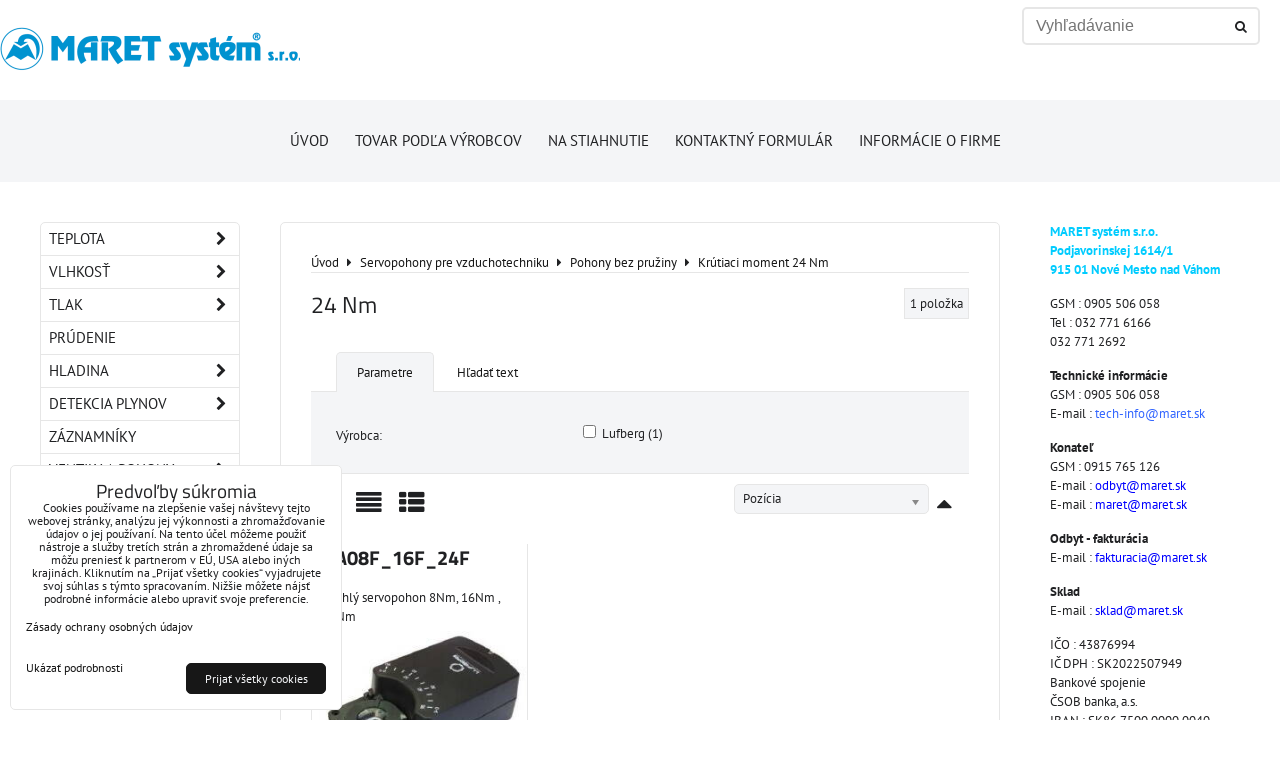

--- FILE ---
content_type: text/html; charset=UTF-8
request_url: https://www.maret.sk/c/servopohony-pre-vzduchotechniku/pohony-bez-pruziny/24-nm
body_size: 14098
content:
<!DOCTYPE html>
<html data-lang-code="sk" lang="sk" class="no-js" data-lssid="34a058e10024">
    <head>
        <meta charset="utf-8">
                
        <title>Krútiaci moment 24 Nm</title>
         
        <meta http-equiv="X-UA-Compatible" content="IE=edge,chrome=1">
	<meta name="MobileOptimized" content="width">
        <meta name="viewport" content="width=device-width,minimum-scale=1.0">
         
<script data-privacy-group="script">
var FloxSettings = {
'cartItems': {},'cartProducts': {},'cartType': "hidden",'loginType': "hidden",'regformType': "hidden",'langVer': "" 
}; 
 
</script>
<script data-privacy-group="script">
FloxSettings.img_size = { 'min': "50x50",'small': "120x120",'medium': "440x440",'large': "800x800",'max': "1600x1600",'product_antn': "440x440",'product_detail': "800x800" };
</script>
    <template id="privacy_iframe_info">
    <div class="floxIframeBlockedInfo" data-func-text="Funkčné" data-analytic-text="Analytické" data-ad-text="Marketingové" data-nosnippet="1">
    <div class="floxIframeBlockedInfo__common">
        <div class="likeH3">Externý obsah je blokovaný Voľbami súkromia</div>
        <p>Prajete si načítať externý obsah?</p>
    </div>
    <div class="floxIframeBlockedInfo__youtube">
        <div class="likeH3">Videá Youtube sú blokované Voľbami súkromia</div>
        <p>Prajete si načítať Youtube video?</p>
    </div>
    <div class="floxIframeBlockedInfo__buttons">
        <button class="button floxIframeBlockedInfo__once">Povoliť tentokrát</button>
        <button class="button floxIframeBlockedInfo__always" >Povoliť a zapamätať - súhlas s druhom cookie: </button>
    </div>
    <a class="floxIframeBlockedLink__common" href=""><i class="fa fa-external-link"></i> Otvoriť obsah v novom okne</a>
    <a class="floxIframeBlockedLink__youtube" href=""><i class="fa fa-external-link"></i> Otvoriť video v novom okne</a>
</div>
</template>
<script type="text/javascript" data-privacy-group="script">
FloxSettings.options={},FloxSettings.options.MANDATORY=1,FloxSettings.options.FUNC=2,FloxSettings.options.ANALYTIC=4,FloxSettings.options.AD=8;
FloxSettings.options.fullConsent=3;FloxSettings.options.maxConsent=15;FloxSettings.options.consent=0,localStorage.getItem("floxConsent")&&(FloxSettings.options.consent=parseInt(localStorage.getItem("floxConsent")));FloxSettings.options.sync=1;FloxSettings.google_consent2_options={},FloxSettings.google_consent2_options.AD_DATA=1,FloxSettings.google_consent2_options.AD_PERSON=2;FloxSettings.google_consent2_options.consent = -2;const privacyIsYoutubeUrl=function(e){return e.includes("youtube.com/embed")||e.includes("youtube-nocookie.com/embed")},privacyIsGMapsUrl=function(e){return e.includes("google.com/maps/embed")||/maps\.google\.[a-z]{2,3}\/maps/i.test(e)},privacyGetPrivacyGroup=function(e){var t="";if(e.getAttribute("data-privacy-group")?t=e.getAttribute("data-privacy-group"):e.closest("*[data-privacy-group]")&&(t=e.closest("*[data-privacy-group]").getAttribute("data-privacy-group")),"IFRAME"===e.tagName){let r=e.src||"";privacyIsYoutubeUrl(r)&&(e.setAttribute("data-privacy-group","func"),t="func"),privacyIsGMapsUrl(r)&&(e.setAttribute("data-privacy-group","func"),t="func")}return"regular"===t&&(t="script"),t},privacyBlockScriptNode=function(e){e.type="javascript/blocked";let t=function(r){"javascript/blocked"===e.getAttribute("type")&&r.preventDefault(),e.removeEventListener("beforescriptexecute",t)};e.addEventListener("beforescriptexecute",t)},privacyHandleScriptTag=function(e){let t=privacyGetPrivacyGroup(e);if(t){if("script"===t)return;"mandatory"===t||"func"===t&&FloxSettings.options.consent&FloxSettings.options.FUNC||"analytic"===t&&FloxSettings.options.consent&FloxSettings.options.ANALYTIC||"ad"===t&&FloxSettings.options.consent&FloxSettings.options.AD||privacyBlockScriptNode(e)}else FloxSettings.options.allow_unclassified||privacyBlockScriptNode(e)},privacyShowPlaceholder=function(e){let t=privacyGetPrivacyGroup(e);var r=document.querySelector("#privacy_iframe_info").content.cloneNode(!0),i=r.querySelector(".floxIframeBlockedInfo__always");i.textContent=i.textContent+r.firstElementChild.getAttribute("data-"+t+"-text"),r.firstElementChild.setAttribute("data-"+t,"1"),r.firstElementChild.removeAttribute("data-func-text"),r.firstElementChild.removeAttribute("data-analytic-text"),r.firstElementChild.removeAttribute("data-ad-text");let o=e.parentNode.classList.contains("blockYoutube");if(e.style.height){let a=e.style.height,c=e.style.width;e.setAttribute("data-privacy-style-height",a),r.firstElementChild.style.setProperty("--iframe-h",a),r.firstElementChild.style.setProperty("--iframe-w",c),e.style.height="0"}else if(e.getAttribute("height")){let n=e.getAttribute("height").replace("px",""),l=e.getAttribute("width").replace("px","");e.setAttribute("data-privacy-height",n),n.includes("%")?r.firstElementChild.style.setProperty("--iframe-h",n):r.firstElementChild.style.setProperty("--iframe-h",n+"px"),l.includes("%")?r.firstElementChild.style.setProperty("--iframe-w",l):r.firstElementChild.style.setProperty("--iframe-w",l+"px"),e.setAttribute("height",0)}else if(o&&e.parentNode.style.maxHeight){let s=e.parentNode.style.maxHeight,p=e.parentNode.style.maxWidth;r.firstElementChild.style.setProperty("--iframe-h",s),r.firstElementChild.style.setProperty("--iframe-w",p)}let u=e.getAttribute("data-privacy-src")||"";privacyIsYoutubeUrl(u)?(r.querySelector(".floxIframeBlockedInfo__common").remove(),r.querySelector(".floxIframeBlockedLink__common").remove(),r.querySelector(".floxIframeBlockedLink__youtube").setAttribute("href",u.replace("/embed/","/watch?v="))):u?(r.querySelector(".floxIframeBlockedInfo__youtube").remove(),r.querySelector(".floxIframeBlockedLink__youtube").remove(),r.querySelector(".floxIframeBlockedLink__common").setAttribute("href",u)):(r.querySelector(".floxIframeBlockedInfo__once").remove(),r.querySelector(".floxIframeBlockedInfo__youtube").remove(),r.querySelector(".floxIframeBlockedLink__youtube").remove(),r.querySelector(".floxIframeBlockedLink__common").remove(),r.querySelector(".floxIframeBlockedInfo__always").classList.add("floxIframeBlockedInfo__always--reload")),e.parentNode.insertBefore(r,e.nextSibling),o&&e.parentNode.classList.add("blockYoutube--blocked")},privacyHidePlaceholderIframe=function(e){var t=e.nextElementSibling;if(t&&t.classList.contains("floxIframeBlockedInfo")){let r=e.parentNode.classList.contains("blockYoutube");r&&e.parentNode.classList.remove("blockYoutube--blocked"),e.getAttribute("data-privacy-style-height")?e.style.height=e.getAttribute("data-privacy-style-height"):e.getAttribute("data-privacy-height")?e.setAttribute("height",e.getAttribute("data-privacy-height")):e.classList.contains("invisible")&&e.classList.remove("invisible"),t.remove()}},privacyBlockIframeNode=function(e){var t=e.src||"";""===t&&e.getAttribute("data-src")&&(t=e.getAttribute("data-src")),e.setAttribute("data-privacy-src",t),e.removeAttribute("src"),!e.classList.contains("floxNoPrivacyPlaceholder")&&(!e.style.width||parseInt(e.style.width)>200)&&(!e.getAttribute("width")||parseInt(e.getAttribute("width"))>200)&&(!e.style.height||parseInt(e.style.height)>200)&&(!e.getAttribute("height")||parseInt(e.getAttribute("height"))>200)&&(!e.style.display||"none"!==e.style.display)&&(!e.style.visibility||"hidden"!==e.style.visibility)&&privacyShowPlaceholder(e)},privacyHandleIframeTag=function(e){let t=privacyGetPrivacyGroup(e);if(t){if("script"===t||"mandatory"===t)return;if("func"===t&&FloxSettings.options.consent&FloxSettings.options.FUNC)return;if("analytic"===t&&FloxSettings.options.consent&FloxSettings.options.ANALYTIC||"ad"===t&&FloxSettings.options.consent&FloxSettings.options.AD)return;privacyBlockIframeNode(e)}else{if(FloxSettings.options.allow_unclassified)return;privacyBlockIframeNode(e)}},privacyHandleYoutubeGalleryItem=function(e){if(!(FloxSettings.options.consent&FloxSettings.options.FUNC)){var t=e.closest(".gallery").getAttribute("data-preview-height"),r=e.getElementsByTagName("img")[0],i=r.getAttribute("src").replace(t+"/"+t,"800/800");r.classList.contains("flox-lazy-load")&&(i=r.getAttribute("data-src").replace(t+"/"+t,"800/800")),e.setAttribute("data-href",e.getAttribute("href")),e.setAttribute("href",i),e.classList.replace("ytb","ytbNoConsent")}},privacyBlockPrivacyElementNode=function(e){e.classList.contains("floxPrivacyPlaceholder")?(privacyShowPlaceholder(e),e.classList.add("invisible")):e.style.display="none"},privacyHandlePrivacyElementNodes=function(e){let t=privacyGetPrivacyGroup(e);if(t){if("script"===t||"mandatory"===t)return;if("func"===t&&FloxSettings.options.consent&FloxSettings.options.FUNC)return;if("analytic"===t&&FloxSettings.options.consent&FloxSettings.options.ANALYTIC||"ad"===t&&FloxSettings.options.consent&FloxSettings.options.AD)return;privacyBlockPrivacyElementNode(e)}else{if(FloxSettings.options.allow_unclassified)return;privacyBlockPrivacyElementNode(e)}};function privacyLoadScriptAgain(e){var t=document.getElementsByTagName("head")[0],r=document.createElement("script");r.src=e.getAttribute("src"),t.appendChild(r),e.parentElement.removeChild(e)}function privacyExecuteScriptAgain(e){var t=document.getElementsByTagName("head")[0],r=document.createElement("script");r.textContent=e.textContent,t.appendChild(r),e.parentElement.removeChild(e)}function privacyEnableScripts(){document.querySelectorAll('script[type="javascript/blocked"]').forEach(e=>{let t=privacyGetPrivacyGroup(e);(FloxSettings.options.consent&FloxSettings.options.ANALYTIC&&t.includes("analytic")||FloxSettings.options.consent&FloxSettings.options.AD&&t.includes("ad")||FloxSettings.options.consent&FloxSettings.options.FUNC&&t.includes("func"))&&(e.getAttribute("src")?privacyLoadScriptAgain(e):privacyExecuteScriptAgain(e))})}function privacyEnableIframes(){document.querySelectorAll("iframe[data-privacy-src]").forEach(e=>{let t=privacyGetPrivacyGroup(e);if(!(FloxSettings.options.consent&FloxSettings.options.ANALYTIC&&t.includes("analytic")||FloxSettings.options.consent&FloxSettings.options.AD&&t.includes("ad")||FloxSettings.options.consent&FloxSettings.options.FUNC&&t.includes("func")))return;privacyHidePlaceholderIframe(e);let r=e.getAttribute("data-privacy-src");e.setAttribute("src",r),e.removeAttribute("data-privacy-src")})}function privacyEnableYoutubeGalleryItems(){FloxSettings.options.consent&FloxSettings.options.FUNC&&(document.querySelectorAll(".ytbNoConsent").forEach(e=>{e.setAttribute("href",e.getAttribute("data-href")),e.classList.replace("ytbNoConsent","ytb")}),"function"==typeof initGalleryPlugin&&initGalleryPlugin())}function privacyEnableBlockedContent(e,t){document.querySelectorAll(".floxCaptchaCont").length&&(e&FloxSettings.options.FUNC)!=(t&FloxSettings.options.FUNC)?window.location.reload():(privacyEnableScripts(),privacyEnableIframes(),privacyEnableYoutubeGalleryItems(),"function"==typeof FloxSettings.privacyEnableScriptsCustom&&FloxSettings.privacyEnableScriptsCustom())}
function privacyUpdateConsent(){ if(FloxSettings.sklik&&FloxSettings.sklik.active){var e={rtgId:FloxSettings.sklik.seznam_retargeting_id,consent:FloxSettings.options.consent&&FloxSettings.options.consent&FloxSettings.options.ANALYTIC?1:0};"category"===FloxSettings.sklik.pageType?(e.category=FloxSettings.sklik.category,e.pageType=FloxSettings.sklik.pageType):"offerdetail"===FloxSettings.sklik.pagetype&&(e.itemId=FloxSettings.sklik.itemId,e.pageType=FloxSettings.sklik.pageType),window.rc&&window.rc.retargetingHit&&window.rc.retargetingHit(e)}"function"==typeof loadCartFromLS&&"function"==typeof saveCartToLS&&(loadCartFromLS(),saveCartToLS());}
const observer=new MutationObserver(e=>{e.forEach(({addedNodes:e})=>{e.forEach(e=>{if(FloxSettings.options.consent!==FloxSettings.options.maxConsent){if(1===e.nodeType&&"SCRIPT"===e.tagName)return privacyHandleScriptTag(e);if(1===e.nodeType&&"IFRAME"===e.tagName)return privacyHandleIframeTag(e);if(1===e.nodeType&&"A"===e.tagName&&e.classList.contains("ytb"))return privacyHandleYoutubeGalleryItem(e);if(1===e.nodeType&&"SCRIPT"!==e.tagName&&"IFRAME"!==e.tagName&&e.classList.contains("floxPrivacyElement"))return privacyHandlePrivacyElementNodes(e)}1===e.nodeType&&(e.classList.contains("mainPrivacyModal")||e.classList.contains("mainPrivacyBar"))&&(FloxSettings.options.consent>0&&!FloxSettings.options.forceShow&&-1!==FloxSettings.google_consent2_options.consent?e.style.display="none":FloxSettings.options.consent>0&&-1===FloxSettings.google_consent2_options.consent?e.classList.add("hideBWConsentOptions"):-1!==FloxSettings.google_consent2_options.consent&&e.classList.add("hideGC2ConsentOptions"))})})});observer.observe(document.documentElement,{childList:!0,subtree:!0}),document.addEventListener("DOMContentLoaded",function(){observer.disconnect()});const createElementBackup=document.createElement;document.createElement=function(...e){if("script"!==e[0].toLowerCase())return createElementBackup.bind(document)(...e);let n=createElementBackup.bind(document)(...e);return n.setAttribute("data-privacy-group","script"),n};
</script>

<meta name="referrer" content="no-referrer-when-downgrade">


<link rel="canonical" href="https://www.maret.sk/c/servopohony-pre-vzduchotechniku/pohony-bez-pruziny/24-nm">
    

<meta property="og:title" content="Krútiaci moment 24 Nm">

<meta property="og:url" content="https://www.maret.sk/c/servopohony-pre-vzduchotechniku/pohony-bez-pruziny/24-nm">
<meta property="og:description" content="">

<meta name="twitter:card" content="summary_large_image">
<meta name="twitter:title" content="Krútiaci moment 24 Nm">
<meta name="twitter:description" content="">

    <meta property="og:locale" content="sk_SK">

    <meta property="og:type" content="website">
                <script data-privacy-group="script" type="application/ld+json">
{
    "@context": "https://schema.org",
    "@type": "WebPage",
    "name": "Krútiaci moment 24 Nm",
    "description": ""}
</script>

<link rel="dns-prefetch" href="https://www.biznisweb.sk">
<link rel="preconnect" href="https://www.biznisweb.sk/" crossorigin>
<style type="text/css">
        

@font-face {
  font-family: 'PT Sans';
  font-style: normal;
  font-display: swap;
  font-weight: 400;
  src: local(''),
       url('https://www.biznisweb.sk/templates/bw-fonts/pt-sans-v17-latin-ext_latin-regular.woff2') format('woff2'),
       url('https://www.biznisweb.sk/templates/bw-fonts/pt-sans-v17-latin-ext_latin-regular.woff') format('woff');
}


@font-face {
  font-family: 'PT Sans';
  font-style: normal;
  font-display: swap;
  font-weight: 700;
  src: local(''),
       url('https://www.biznisweb.sk/templates/bw-fonts/pt-sans-v17-latin-ext_latin-700.woff2') format('woff2'),
       url('https://www.biznisweb.sk/templates/bw-fonts/pt-sans-v17-latin-ext_latin-700.woff') format('woff');
}

@font-face {
  font-family: 'Titillium Web';
  font-style: normal;
  font-display: swap;
  font-weight: 400;
  src: local(''),
       url('https://www.biznisweb.sk/templates/bw-fonts/titillium-web-v15-latin-ext_latin-regular.woff2') format('woff2'),
       url('https://www.biznisweb.sk/templates/bw-fonts/titillium-web-v15-latin-ext_latin-regular.woff') format('woff');
}


@font-face {
  font-family: 'Titillium Web';
  font-style: normal;
  font-display: swap;
  font-weight: 700;
  src: local(''),
       url('https://www.biznisweb.sk/templates/bw-fonts/titillium-web-v15-latin-ext_latin-700.woff2') format('woff2'),
       url('https://www.biznisweb.sk/templates/bw-fonts/titillium-web-v15-latin-ext_latin-700.woff') format('woff');
}
</style>

<link rel="preload" href="/erp-templates/skins/flat/universal/fonts/fontawesome-webfont.woff2" as="font" type="font/woff2" crossorigin>
<link href="/erp-templates/260119150917/universal.css" rel="stylesheet" type="text/css" media="all">  




<script data-privacy-group="mandatory">
    FloxSettings.trackerData = {
                    'cartIds': []
            };
    </script> 
    <link rel="shortcut icon" href="/files/subory-spolu/maret-logo100x100.png">
    <link rel="icon" href="/files/subory-spolu/maret-logo100x100.png?refresh" type="image/x-icon">

</head>
<body class="">    
    
    <noscript class="noprint">
        <div id="noscript">
            Javascript není prohlížečem podporován nebo je vypnutý. Pro zobrazení stránky tak, jak byla zamýšlena, použijte prohlížeč s podporou JavaScript.
            <br>Pomoc: <a href="https://www.enable-javascript.com/" target="_blank">Enable-Javascript.com</a>.
        </div> 
    </noscript>
        
    
    <div class="oCont remodal-bg">
                        <header class="logo_bar_top noprint">
                <div class="header-grid header-grid--3 header-grid--full_width">
    
    

    <div id="hg-logo-top-content" class="header-grid__logo-cont">
        
        <div id="logo">
    <a id="img-logo" href="/"><img src="/templates/260119150917/sys_logo.png" alt="Logo"></a>    </div>
        
        
            <div id="hg-top-content" class="top-content">   
        <div id="hg-account" class="top-content__item top-content__item--left">
                    

        </div>
        <div id="hg-search" class="top-content__item">
                <div class="hover-button hover-button--mobile-only">
    <span class="hover-button__button hover-button__style" href="/e/search">
        <i class="fa fa-search hover-button__icon"></i>
        <span class="hover-button__icon-text"><label for="small-search">Vyhľadávanie</label></span>
    </span>
    <div class="hover-button__content">
        <form action="/e/search" method="get" class="siteSearchForm">
            <div class="siteSearchCont hover-button__search">
                    <input data-pages="Stránky" data-products="Produkty" data-categories="Kategórie" data-news="Novinky" data-brands="Výrobca"
                           class="siteSearchInput" id="small-search" 
                           placeholder="Vyhľadávanie" name="word" type="text" value="">
                    <button type="submit"><span class="invisible">Hľadať</span><i class="fa fa-search"></i></button>
            </div>
        </form>
    </div>
    <span class="hover-button__overlay"></span>            
</div>

        </div>
        <div id="hg-cart" class="top-content__item">
                        
        </div>
        <div id="hg-langs" class="top-content__item">
            
        </div>
    </div>

    </div>
    <div id="hg-menu" class="header-menu header-menu--center" data-fixed-enabled="1">
            <nav id="main-menu">
        <div class="menuCont clear">
                                    <div class="productsMenuCont menuCont invisible">
                        <span class="button menuButton"><i class="fa fa-bars"></i> Produkty</span>
                             
                            
                
            <ul class="dropside">
                    <li class="menuItem ancestor">
                <a class="menuLink needsclick" href="/c/teplota"
                   >
                                            
                        Teplota
                        <i class="menuChevron fa fa-chevron-right"></i>                </a>
                                                                 
                            
                
            <ul class="submenu level1">
                    <li class="menuItem ancestor">
                <a class="menuLink needsclick" href="/c/teplota/interierove-snimace"
                   >
                                            
                        Snímače teploty
                        <i class="menuChevron fa fa-chevron-right"></i>                </a>
                                                                 
                            
                
            <ul class="submenu level2">
                    <li class="menuItem">
                <a class="menuLink" href="/c/teplota/interierove-snimace/interierove"
                   >
                                            
                        Interiérové
                                        </a>
                            </li>
                    <li class="menuItem">
                <a class="menuLink" href="/c/teplota/interierove-snimace/vonkajsie"
                   >
                                            
                        Vonkajšie
                                        </a>
                            </li>
                    <li class="menuItem">
                <a class="menuLink" href="/c/teplota/interierove-snimace/do-vzduchotechniky"
                   >
                                            
                        Do vzduchotechniky
                                        </a>
                            </li>
                    <li class="menuItem">
                <a class="menuLink" href="/c/teplota/interierove-snimace/do-potrubia"
                   >
                                            
                        Do potrubia
                                        </a>
                            </li>
                    <li class="menuItem">
                <a class="menuLink" href="/c/teplota/interierove-snimace/s-rychlou-odozvou"
                   >
                                            
                        S rýchlou odozvou
                                        </a>
                            </li>
                    <li class="menuItem">
                <a class="menuLink" href="/c/teplota/interierove-snimace/prilozne"
                   >
                                            
                        Príložné
                                        </a>
                            </li>
                    <li class="menuItem">
                <a class="menuLink" href="/c/teplota/interierove-snimace/s-kablom"
                   >
                                            
                        S káblom
                                        </a>
                            </li>
                    <li class="menuItem">
                <a class="menuLink" href="/c/teplota/interierove-snimace/s-displejom"
                   >
                                            
                        S displejom
                                        </a>
                            </li>
                    <li class="menuItem">
                <a class="menuLink" href="/c/teplota/interierove-snimace/magneticke"
                   >
                                            
                        Magnetické
                                        </a>
                            </li>
                    <li class="menuItem">
                <a class="menuLink" href="/c/teplota/interierove-snimace/do-vybusneho-prostredia"
                   >
                                            
                        Do výbušného prostredia
                                        </a>
                            </li>
                    <li class="menuItem">
                <a class="menuLink" href="/c/teplota/interierove-snimace/do-400-c-a-600-c"
                   >
                                            
                        Do 400°C a 600°C
                                        </a>
                            </li>
                </ul>
       
                
                                                </li>
                    <li class="menuItem">
                <a class="menuLink" href="/c/teplota/spinace-teploty"
                   >
                                            
                        Spínače teploty
                                        </a>
                            </li>
                    <li class="menuItem">
                <a class="menuLink" href="/c/teplota/kombinovane-snimace"
                   >
                                            
                        Kombinované snímače
                                        </a>
                            </li>
                    <li class="menuItem">
                <a class="menuLink" href="/c/teplota/digitalne-prenosne-zariadenia"
                   >
                                            
                        Digitálne prenosné zariadenia
                                        </a>
                            </li>
                    <li class="menuItem">
                <a class="menuLink" href="/c/teplota/prevodniky"
                   >
                                            
                        Prevodníky
                                        </a>
                            </li>
                </ul>
       
                
                                                </li>
                    <li class="menuItem ancestor">
                <a class="menuLink needsclick" href="/c/vlhkost"
                   >
                                            
                        Vlhkosť
                        <i class="menuChevron fa fa-chevron-right"></i>                </a>
                                                                 
                            
                
            <ul class="submenu level1">
                    <li class="menuItem">
                <a class="menuLink" href="/c/vlhkost/snimace-vlhkosti"
                   >
                                            
                        Snímače vlhkosti
                                        </a>
                            </li>
                    <li class="menuItem">
                <a class="menuLink" href="/c/vlhkost/spinace-vlhkosti"
                   >
                                            
                        Spínače vlhkosti
                                        </a>
                            </li>
                </ul>
       
                
                                                </li>
                    <li class="menuItem ancestor">
                <a class="menuLink needsclick" href="/c/tlak"
                   >
                                            
                        Tlak
                        <i class="menuChevron fa fa-chevron-right"></i>                </a>
                                                                 
                            
                
            <ul class="submenu level1">
                    <li class="menuItem">
                <a class="menuLink" href="/c/tlak/snimace-tlaku"
                   >
                                            
                        Snímače tlaku
                                        </a>
                            </li>
                    <li class="menuItem">
                <a class="menuLink" href="/c/tlak/spinace-tlaku"
                   >
                                            
                        Spínače tlaku
                                        </a>
                            </li>
                    <li class="menuItem">
                <a class="menuLink" href="/c/tlak/digitalne-tlakomery-zobrazovace"
                   >
                                            
                        Digitálne tlakomery a zobrazovače
                                        </a>
                            </li>
                    <li class="menuItem">
                <a class="menuLink" href="/c/tlak/manometre"
                   >
                                            
                        Manometre
                                        </a>
                            </li>
                    <li class="menuItem">
                <a class="menuLink" href="/c/tlak/membranove-oddelovace"
                   >
                                            
                        Membránové oddeľovače
                                        </a>
                            </li>
                </ul>
       
                
                                                </li>
                    <li class="menuItem">
                <a class="menuLink" href="/c/prudenie"
                   >
                                            
                        Prúdenie
                                        </a>
                            </li>
                    <li class="menuItem ancestor">
                <a class="menuLink needsclick" href="/c/hladina"
                   >
                                            
                        Hladina
                        <i class="menuChevron fa fa-chevron-right"></i>                </a>
                                                                 
                            
                
            <ul class="submenu level1">
                    <li class="menuItem">
                <a class="menuLink" href="/c/hladina/limitne-spinace"
                   >
                                            
                        Limitné hladinomery
                                        </a>
                            </li>
                    <li class="menuItem">
                <a class="menuLink" href="/c/hladina/kontinualne-snimace"
                   >
                                            
                        Kontinuálne hladinomery
                                        </a>
                            </li>
                    <li class="menuItem">
                <a class="menuLink" href="/c/hladina/prietokomery"
                   >
                                            
                        Prietokomery
                                        </a>
                            </li>
                    <li class="menuItem">
                <a class="menuLink" href="/c/hladina/vyhodnocovacie-a-napajacie-jednotky"
                   >
                                            
                        Vyhodnocovacie a napájacie jednotky
                                        </a>
                            </li>
                    <li class="menuItem">
                <a class="menuLink" href="/c/hladina/zobrazovacie-jednotky"
                   >
                                            
                        Zobrazovacie jednotky
                                        </a>
                            </li>
                </ul>
       
                
                                                </li>
                    <li class="menuItem ancestor">
                <a class="menuLink needsclick" href="/c/detekcia-plynov"
                   >
                                            
                        Detekcia plynov
                        <i class="menuChevron fa fa-chevron-right"></i>                </a>
                                                                 
                            
                
            <ul class="submenu level1">
                    <li class="menuItem">
                <a class="menuLink" href="/c/detekcia-plynov/stacionarne-detektory"
                   >
                                            
                        Stacionárne detektory
                                        </a>
                            </li>
                    <li class="menuItem">
                <a class="menuLink" href="/c/detekcia-plynov/prenosne-detektory"
                   >
                                            
                        Prenosné detektory
                                        </a>
                            </li>
                    <li class="menuItem">
                <a class="menuLink" href="/c/detekcia-plynov/prislusenstvo-k-stacionarnym-detektorom"
                   >
                                            
                        Príslušenstvo k stacionárnym detektorom
                                        </a>
                            </li>
                    <li class="menuItem">
                <a class="menuLink" href="/c/detekcia-plynov/technicke-informacie"
                   >
                                            
                        Technické informácie
                                        </a>
                            </li>
                    <li class="menuItem">
                <a class="menuLink" href="/c/detekcia-plynov/archiv-uz-nevyrabanych-detektorov"
                   >
                                            
                        Archív už nevyrábaných zariadení
                                        </a>
                            </li>
                </ul>
       
                
                                                </li>
                    <li class="menuItem">
                <a class="menuLink" href="/c/zaznamniky"
                   >
                                            
                        Záznamníky
                                        </a>
                            </li>
                    <li class="menuItem ancestor">
                <a class="menuLink needsclick" href="/c/ventily-a-pohony"
                   >
                                            
                        Ventily a pohony
                        <i class="menuChevron fa fa-chevron-right"></i>                </a>
                                                                 
                            
                
            <ul class="submenu level1">
                    <li class="menuItem ancestor">
                <a class="menuLink needsclick" href="/c/ventily-a-pohony/gulove-ventily"
                   >
                                            
                        Guľové ventily
                        <i class="menuChevron fa fa-chevron-right"></i>                </a>
                                                                 
                            
                
            <ul class="submenu level2">
                    <li class="menuItem ancestor">
                <a class="menuLink needsclick" href="/c/ventily-a-pohony/gulove-ventily/regulacne-ventily"
                   >
                                            
                        Regulačné ventily
                        <i class="menuChevron fa fa-chevron-right"></i>                </a>
                                                                 
                            
                
            <ul class="submenu level3">
                    <li class="menuItem">
                <a class="menuLink" href="/c/ventily-a-pohony/gulove-ventily/regulacne-ventily/vnutorny-zavit"
                   >
                                            
                        Vnútorný závit
                                        </a>
                            </li>
                    <li class="menuItem">
                <a class="menuLink" href="/c/ventily-a-pohony/gulove-ventily/regulacne-ventily/vonkajsi-zavit"
                   >
                                            
                        Vonkajší závit
                                        </a>
                            </li>
                    <li class="menuItem">
                <a class="menuLink" href="/c/ventily-a-pohony/gulove-ventily/regulacne-ventily/priruba"
                   >
                                            
                        Príruba
                                        </a>
                            </li>
                </ul>
       
                
                                                </li>
                    <li class="menuItem ancestor">
                <a class="menuLink needsclick" href="/c/ventily-a-pohony/gulove-ventily/uzatvaracie-ventily"
                   >
                                            
                        Uzatváracie ventily
                        <i class="menuChevron fa fa-chevron-right"></i>                </a>
                                                                 
                            
                
            <ul class="submenu level3">
                    <li class="menuItem">
                <a class="menuLink" href="/c/ventily-a-pohony/gulove-ventily/uzatvaracie-ventily/ventily"
                   >
                                            
                        Ventily
                                        </a>
                            </li>
                    <li class="menuItem">
                <a class="menuLink" href="/c/ventily-a-pohony/gulove-ventily/uzatvaracie-ventily/zonove-ventily"
                   >
                                            
                        Zónové ventily
                                        </a>
                            </li>
                </ul>
       
                
                                                </li>
                    <li class="menuItem">
                <a class="menuLink" href="/c/ventily-a-pohony/gulove-ventily/pohony-pre-ventily"
                   >
                                            
                        Pohony pre ventily
                                        </a>
                            </li>
                </ul>
       
                
                                                </li>
                    <li class="menuItem">
                <a class="menuLink" href="/c/ventily-a-pohony/elektromagneticke-ventily"
                   >
                                            
                        Elektromagnetické ventily
                                        </a>
                            </li>
                    <li class="menuItem ancestor">
                <a class="menuLink needsclick" href="/c/ventily-a-pohony/zdvihove-ventily"
                   >
                                            
                        Zdvihové ventily
                        <i class="menuChevron fa fa-chevron-right"></i>                </a>
                                                                 
                            
                
            <ul class="submenu level2">
                    <li class="menuItem">
                <a class="menuLink" href="/c/ventily-a-pohony/zdvihove-ventily/vonkajsi-zavit"
                   >
                                            
                        Vonkajší závit
                                        </a>
                            </li>
                    <li class="menuItem">
                <a class="menuLink" href="/c/ventily-a-pohony/zdvihove-ventily/prirubove"
                   >
                                            
                        Prírubové
                                        </a>
                            </li>
                </ul>
       
                
                                                </li>
                    <li class="menuItem">
                <a class="menuLink" href="/c/ventily-a-pohony/medziprirubove-klapky"
                   >
                                            
                        Medziprírubové klapky
                                        </a>
                            </li>
                </ul>
       
                
                                                </li>
                    <li class="menuItem ancestor submenuActive">
                <a class="menuLink select needsclick" href="/c/servopohony-pre-vzduchotechniku"
                   >
                                            
                        Servopohony pre vzduchotechniku
                        <i class="menuChevron fa fa-chevron-right"></i>                </a>
                                                                 
                            
                
            <ul class="submenu level1">
                    <li class="menuItem ancestor submenuActive">
                <a class="menuLink select needsclick" href="/c/servopohony-pre-vzduchotechniku/pohony-bez-pruziny"
                   >
                                            
                        Pohony bez pružiny
                        <i class="menuChevron fa fa-chevron-right"></i>                </a>
                                                                 
                            
                
            <ul class="submenu level2">
                    <li class="menuItem">
                <a class="menuLink" href="/c/servopohony-pre-vzduchotechniku/pohony-bez-pruziny/02-nm"
                   >
                                            
                        Krútiaci moment 02 Nm
                                        </a>
                            </li>
                    <li class="menuItem">
                <a class="menuLink" href="/c/servopohony-pre-vzduchotechniku/pohony-bez-pruziny/04-nm"
                   >
                                            
                        Krútiaci moment 04 Nm
                                        </a>
                            </li>
                    <li class="menuItem">
                <a class="menuLink" href="/c/servopohony-pre-vzduchotechniku/pohony-bez-pruziny/05-nm"
                   >
                                            
                        Krútiaci moment 05 Nm
                                        </a>
                            </li>
                    <li class="menuItem">
                <a class="menuLink" href="/c/servopohony-pre-vzduchotechniku/pohony-bez-pruziny/08-nm"
                   >
                                            
                        Krútiaci moment 08 Nm
                                        </a>
                            </li>
                    <li class="menuItem">
                <a class="menuLink" href="/c/servopohony-pre-vzduchotechniku/pohony-bez-pruziny/10-nm"
                   >
                                            
                        Krútiaci moment 10 Nm
                                        </a>
                            </li>
                    <li class="menuItem">
                <a class="menuLink" href="/c/servopohony-pre-vzduchotechniku/pohony-bez-pruziny/16-nm"
                   >
                                            
                        Krútiaci moment 16 Nm
                                        </a>
                            </li>
                    <li class="menuItem">
                <a class="menuLink" href="/c/servopohony-pre-vzduchotechniku/pohony-bez-pruziny/18-nm"
                   >
                                            
                        Krútiaci moment 18 Nm
                                        </a>
                            </li>
                    <li class="menuItem">
                <a class="menuLink" href="/c/servopohony-pre-vzduchotechniku/pohony-bez-pruziny/20-nm"
                   >
                                            
                        Krútiaci moment 20 Nm
                                        </a>
                            </li>
                    <li class="menuItem submenuActive">
                <a class="menuLink select" href="/c/servopohony-pre-vzduchotechniku/pohony-bez-pruziny/24-nm"
                   >
                                            
                        Krútiaci moment 24 Nm
                                        </a>
                            </li>
                    <li class="menuItem">
                <a class="menuLink" href="/c/servopohony-pre-vzduchotechniku/pohony-bez-pruziny/32-nm"
                   >
                                            
                        Krútiaci moment 32 Nm
                                        </a>
                            </li>
                    <li class="menuItem">
                <a class="menuLink" href="/c/servopohony-pre-vzduchotechniku/pohony-bez-pruziny/40-nm"
                   >
                                            
                        Krútiaci moment 40 Nm
                                        </a>
                            </li>
                </ul>
       
                
                                                </li>
                    <li class="menuItem ancestor">
                <a class="menuLink needsclick" href="/c/servopohony-pre-vzduchotechniku/pohony-s-pruzinou"
                   >
                                            
                        Pohony s pružinou
                        <i class="menuChevron fa fa-chevron-right"></i>                </a>
                                                                 
                            
                
            <ul class="submenu level2">
                    <li class="menuItem">
                <a class="menuLink" href="/c/servopohony-pre-vzduchotechniku/pohony-s-pruzinou/02-nm"
                   >
                                            
                        Krútiaci moment 02 Nm
                                        </a>
                            </li>
                    <li class="menuItem">
                <a class="menuLink" href="/c/servopohony-pre-vzduchotechniku/pohony-s-pruzinou/03-nm"
                   >
                                            
                        Krútiaci moment 03 Nm
                                        </a>
                            </li>
                    <li class="menuItem">
                <a class="menuLink" href="/c/servopohony-pre-vzduchotechniku/pohony-s-pruzinou/04-nm"
                   >
                                            
                        Krútiaci moment 04 Nm
                                        </a>
                            </li>
                    <li class="menuItem">
                <a class="menuLink" href="/c/servopohony-pre-vzduchotechniku/pohony-s-pruzinou/05-nm"
                   >
                                            
                        Krútiaci moment 05 Nm
                                        </a>
                            </li>
                    <li class="menuItem">
                <a class="menuLink" href="/c/servopohony-pre-vzduchotechniku/pohony-s-pruzinou/10-nm"
                   >
                                            
                        Krútiaci moment 10 Nm
                                        </a>
                            </li>
                    <li class="menuItem">
                <a class="menuLink" href="/c/servopohony-pre-vzduchotechniku/pohony-s-pruzinou/15-nm"
                   >
                                            
                        Krútiaci moment 15 Nm
                                        </a>
                            </li>
                    <li class="menuItem">
                <a class="menuLink" href="/c/servopohony-pre-vzduchotechniku/pohony-s-pruzinou/20-nm"
                   >
                                            
                        Krútiaci moment 20 Nm
                                        </a>
                            </li>
                    <li class="menuItem">
                <a class="menuLink" href="/c/servopohony-pre-vzduchotechniku/pohony-s-pruzinou/30-nm"
                   >
                                            
                        Krútiaci moment 30 Nm
                                        </a>
                            </li>
                    <li class="menuItem">
                <a class="menuLink" href="/c/servopohony-pre-vzduchotechniku/pohony-s-pruzinou/40-nm"
                   >
                                            
                        Krútiaci moment 40 Nm
                                        </a>
                            </li>
                </ul>
       
                
                                                </li>
                </ul>
       
                
                                                </li>
                    <li class="menuItem ancestor">
                <a class="menuLink needsclick" href="/c/riadiace-systemy"
                   >
                                            
                        Riadiace systémy
                        <i class="menuChevron fa fa-chevron-right"></i>                </a>
                                                                 
                            
                
            <ul class="submenu level1">
                    <li class="menuItem">
                <a class="menuLink" href="/c/riadiace-systemy/riadenie"
                   >
                                            
                        Riadenie
                                        </a>
                            </li>
                    <li class="menuItem">
                <a class="menuLink" href="/c/riadiace-systemy/operatorske-panely"
                   >
                                            
                        Operátorské panely
                                        </a>
                            </li>
                    <li class="menuItem">
                <a class="menuLink" href="/c/riadiace-systemy/vzdialene-vystupy"
                   >
                                            
                        Vzdialené vstupy/výstupy
                                        </a>
                            </li>
                    <li class="menuItem">
                <a class="menuLink" href="/c/riadiace-systemy/programovatelne-regulatory"
                   >
                                            
                        Programovateľné regulátory
                                        </a>
                            </li>
                    <li class="menuItem">
                <a class="menuLink" href="/c/riadiace-systemy/programovatelne-nastenne-ovladace"
                   >
                                            
                        Programovateľné nástenné ovládače
                                        </a>
                            </li>
                    <li class="menuItem">
                <a class="menuLink" href="/c/riadiace-systemy/priemyslove-pocitace"
                   >
                                            
                        Priemyslové počítače
                                        </a>
                            </li>
                    <li class="menuItem">
                <a class="menuLink" href="/c/riadiace-systemy/komunikacne-prevodniky1"
                   >
                                            
                        Komunikačné prevodníky
                                        </a>
                            </li>
                    <li class="menuItem">
                <a class="menuLink" href="/c/riadiace-systemy/vizualizacny-program"
                   >
                                            
                        Vizualizačný program
                                        </a>
                            </li>
                </ul>
       
                
                                                </li>
                    <li class="menuItem">
                <a class="menuLink" href="/c/frekvencne-menice"
                   >
                                            
                        Frekvenčné meniče
                                        </a>
                            </li>
                    <li class="menuItem">
                <a class="menuLink" href="/c/chladenie"
                   >
                                            
                        Chladenie
                                        </a>
                            </li>
                    <li class="menuItem">
                <a class="menuLink" href="/c/tepelne-vymenniky"
                   >
                                            
                        Tepelné výmenníky
                                        </a>
                            </li>
                    <li class="menuItem">
                <a class="menuLink" href="/c/rozne"
                   >
                                            
                        Rôzne
                                        </a>
                            </li>
                </ul>
       

                    </div>
                            <span class="button menuButton"><i class="fa fa-bars"></i> Menu</span>
                                 
                            
                
            <ul class="dropdownFlat menu-popup">
                    <li class="menuItem">
                <a class="menuLink" href="/"
                   >
                                            
                        Úvod
                                        </a>
                            </li>
                    <li class="menuItem">
                <a class="menuLink" href="/kategorie-vyrobkov-podla-firiem"
                   >
                                            
                        Tovar podľa výrobcov
                                        </a>
                            </li>
                    <li class="menuItem">
                <a class="menuLink" href="/na-stiahnutie"
                   >
                                            
                        Na stiahnutie
                                        </a>
                            </li>
                    <li class="menuItem">
                <a class="menuLink" href="/kontaktny-formular"
                   >
                                            
                        Kontaktný formulár
                                        </a>
                            </li>
                    <li class="menuItem">
                <a class="menuLink" href="/informacie-o-firme"
                   >
                                            
                        Informácie o firme
                                        </a>
                            </li>
                </ul>
       

             
        </div>
    </nav>    

    </div>
    
         
</div>



        </header> 
                                    <div id="main" class="basic_3cols"> 
                <div class="iCont clear">
                    <div class="column3cont">
    <div id="content" class="mainColumn">
            <div id="product-list-c233" class="productList" 
     data-use-block="0" data-category-id="233" data-category-title="Krútiaci moment 24 Nm"
          data-type="grid" data-fulltext="" 
     data-per-page="21" 
     data-pagination-limit="21" data-order-by="position" data-order-desc="0" 
     data-page="0" data-variant-filter="0" 
     data-continue-loading="3" 
     data-continue-loading-count="3"
               
     data-on-sale="0"
     >
        <div class="boxNP">
                    <div class="boxHeader boxRow">
                <ul class="breadcrumbs" itemscope itemtype="https://schema.org/BreadcrumbList">
    <li>
        <a href="/">
            <span>Úvod</span>
        </a>         
    </li>
        
        <li itemprop="itemListElement" itemscope itemtype="https://schema.org/ListItem">
            <i class="fa fa-caret-right"></i>
            <a href="/c/servopohony-pre-vzduchotechniku" itemprop="item">
                <span itemprop="name">Servopohony pre vzduchotechniku</span>
            </a>
            <meta itemprop="position" content="1">            
        </li>
        
        <li itemprop="itemListElement" itemscope itemtype="https://schema.org/ListItem">
            <i class="fa fa-caret-right"></i>
            <a href="/c/servopohony-pre-vzduchotechniku/pohony-bez-pruziny" itemprop="item">
                <span itemprop="name">Pohony bez pružiny</span>
            </a>
            <meta itemprop="position" content="2">            
        </li>
        
        <li itemprop="itemListElement" itemscope itemtype="https://schema.org/ListItem">
            <i class="fa fa-caret-right"></i>
            <a href="/c/servopohony-pre-vzduchotechniku/pohony-bez-pruziny/24-nm" itemprop="item">
                <span itemprop="name">Krútiaci moment 24 Nm</span>
            </a>
            <meta itemprop="position" content="3">            
        </li>
    </ul>
            </div>
                            <div class="productListTitleCont boxRow clear">
                                                            <h1 class="productListTitle">
                                                            24 Nm
                                                    </h1>
                                         
                    <p class="productListCount">
                        <span class="productCount">1</span> 
                        <span class="productCountWord">položka</span>
                    </p>
                                                </div>
            <div class="productListText boxRow clear">                
                            </div> 
            </div>
    
    
     
        <form action="" method="get" class="productListFilterForm">
    <div class="boxNP productListFilter">  
            <div class="floxTabsCont" id="tabs-c233">
            <ul class="floxTabs">
                                                                                        <li class="floxTabsItem active">
                        <a href="#variant-filter-c233"><span>Parametre</span></a>
                    </li>
                                                                        <li class="floxTabsItem fulltextActivator">
                        <a href="#fulltext-filter-c233"><span>Hľadať text</span></a>
                    </li>                
                            </ul>
                                    <section class="floxTabsContent active" id="variant-filter-c233">
                    <div class="searchform noprint">
                                                                                <p class="formFieldB">
                        <span class="formFieldBRow">
                <span class="formFieldBTitle">
                    Výrobca:
                                    </span>
                                                                                    <span class="formFieldBInput">
                     
                        <label class="formFieldBLabel">
                                                        <input class="checkboxBox" type="checkbox" name="field_brand[]" value="50" >
                            <span class="formFieldBOptionTitle">Lufberg (1)</span>
                        </label>
                                    </span>            
            </span>
            </p>



                         
                  
    
                    </div>
                                                
                    <p class="invisible boxSimple"><button id="variant-filter-submit-c233" class="submit right" type="button">Odoslať</button></p>
            </section>
                                    <section class="floxTabsContent" id="fulltext-filter-c233">
                <p>Prehľadať výsledky filtra fulltextom</p>
<p class="fulltextCont">
    <input class="textInput fulltextInput" id="fulltext-input" name="fulltext" type="text" value="" placeholder="Vyhľadávanie">
</p>
            </section>
                    </div>
                <div class="productListMainControls clear noprint">
            <div class="controlViewStyle left">
                <span class="jsinvisible">Zobraziť:</span>
                <span class="controlViewGrid" title="Mriežka">
                    <label>
                        <input type="radio" name="view_style" value="grid" checked="checked">
                        <span class="controlButtonText"><i class="fa fa-th-large"></i>Mriežka</span>
                    </label>
                </span>
                <span class="controlViewList" title="Zoznam">
                    <label>
                        <input type="radio" name="view_style" value="list">
                        <span class="controlButtonText"><i class="fa fa-align-justify"></i>Zoznam</span>
                    </label>
                </span>
                <span class="controlViewTable" title="Tabuľka">
                    <label>
                        <input type="radio" name="view_style" value="table">
                        <span class="controlButtonText"><i class="fa fa-th-list"></i>Tabuľka</span>
                    </label>
                </span>
            </div>    
            <div class="controlViewOrderArrow right">
                <span class="controlViewOrder">
                    <label>
                        <input type="checkbox" name="view_order_desc" value="1">
                        <span class="controlButtonText"><i class="fa  fa-caret-up"></i></span>
                    </label>
                </span>
            </div>
            <div class="controlViewSort right">
                <label>
                    <span class="controlViewSortSelectText jsinvisible">Radiť podľa:</span>
                    <select class="controlViewSortSelect" name="view_sort" data-chosen-search-off="1">
                        <option value="">Nie je zoradené</option>
                        <option value="title" >Názov</option>
                        <option value="position"  selected="selected">Pozícia</option>
                                                                            <option value="producer" >Výrobca</option>
                                                <option value="age" >Najnovšie</option>
                         
                                                    <option value="best_selling" >Najpredávanejšie</option>
                          
                    </select>
                </label>
            </div>
                                       
        </div>
        <div class="boxSimple jsinvisible">
        <button type="submit" class="button right">Odoslať</button>
    </div>    
    </div>
</form>

        <div class="boxNP">                  
            <div class="products clear
          "
     data-productlist-empty-filter-text="Žiadny výrobok nezodpovedá aktuálnemu filtru." data-productlist-empty-text="V tejto kategórii nie sú žiadne výrobky.">
    <div class="productsLoadingOverlay"></div>
        <ul class="productListFGrid columns3 clear" data-column-count="3">
                <li class="productListFGridItem productListItemJS" data-href="/p/661/da08f" data-pid="661">
    <div class="productListFGridText">
        <h3 class="productListFGridTitle"><a class="productListLink" href="/p/661/da08f">DA08F_16F_24F</a></h3>
        <p class="productListFGridDescription">
            Rychlý servopohon 8Nm, 16Nm , 24Nm
        </p> 
    </div>
    <div class="productListFGridImage">
        <a                        class="linkImage productListLink" href="/p/661/da08f">
            
        <img src="/resize/eq/440/440/files/lufberg/obrazky/da08.jpg" 
     alt="DA08F_16F_24F"
     title="DA08F_16F_24F"     class=" bw-img-sizer" style="--sizer-width: 300px;--sizer-height: 400px;"               
     >

        </a>
                
        <div class="productListOverImage">            
        
         
            <div class="productListFGridFavs userListsCont righted userListsCont--local" data-pid="661" 
                 data-urlin="/e/productlists/addToFavourites" data-urlout="/e/productlists/removeFromFavourites" 
                 data-textin="Pridať k Obľúbeným" data-textout="Odobrať z Obľúbených">
                                    <span class="addToFavs" href="#">
                        <i class="fa heart"></i> <span class="invisible"></span>
                    </span>
                            </div>
                </div>       
    </div>
    <div class="productListFGridInfo clear">
          
    </div>
    <div class="productListFGridCartInfo">
        
            </div>
    <div class="productListGridCart noprint">
                    
                    
              
        
            
    </div>
</li>
    </ul>

    <div class="productsLoadingAppend clear"></div>
</div>
    
<div class="paginationContainer boxFooter clear  invisible">
    <p class="left">
    <a href="#product-list-c233" title="Prejsť na začiatok zoznamu produktov." class="moreProducts button buttonSmall buttonTopArr">Hore</a> 
    <a class="jsinvisible buttonBasic buttonInactive buttonSmall moreProducts noMoreProducts">Nie sú žiadne ďalšie produkty.</a>
    <a class="button buttonSmall moreProducts loadMoreProducts">Ďalšie produkty</a>
    </p>
    <span class="pagination"></span></div>
    

        </div>        
          
     
                    <script data-privacy-group="regular">
            FloxSettings.currencySettings = {
                symbol: '€',
                position: 'after',
                round: 2,
                decimals: 2,
                decimal_mark: ',',
                thousands_sep: ''
            };
        </script>
    </div>    
    </div>
    <div id="left" class="sideColumn">
        <nav id="sideMenu" class="noprint">
    <div class="menuCont">    
        
        
                 
                            
                
            <ul class="side">
                    <li class="menuItem ancestor">
                <a class="menuLink needsclick" href="/c/teplota"
                   >
                                            
                        Teplota
                        <i class="menuChevron fa fa-chevron-right"></i>                </a>
                                                                 
                            
                
            <ul class="submenu level1">
                    <li class="menuItem ancestor">
                <a class="menuLink needsclick" href="/c/teplota/interierove-snimace"
                   >
                                            
                        Snímače teploty
                        <i class="menuChevron fa fa-chevron-right"></i>                </a>
                                                                 
                            
                
            <ul class="submenu level2">
                    <li class="menuItem">
                <a class="menuLink" href="/c/teplota/interierove-snimace/interierove"
                   >
                                            
                        Interiérové
                                        </a>
                            </li>
                    <li class="menuItem">
                <a class="menuLink" href="/c/teplota/interierove-snimace/vonkajsie"
                   >
                                            
                        Vonkajšie
                                        </a>
                            </li>
                    <li class="menuItem">
                <a class="menuLink" href="/c/teplota/interierove-snimace/do-vzduchotechniky"
                   >
                                            
                        Do vzduchotechniky
                                        </a>
                            </li>
                    <li class="menuItem">
                <a class="menuLink" href="/c/teplota/interierove-snimace/do-potrubia"
                   >
                                            
                        Do potrubia
                                        </a>
                            </li>
                    <li class="menuItem">
                <a class="menuLink" href="/c/teplota/interierove-snimace/s-rychlou-odozvou"
                   >
                                            
                        S rýchlou odozvou
                                        </a>
                            </li>
                    <li class="menuItem">
                <a class="menuLink" href="/c/teplota/interierove-snimace/prilozne"
                   >
                                            
                        Príložné
                                        </a>
                            </li>
                    <li class="menuItem">
                <a class="menuLink" href="/c/teplota/interierove-snimace/s-kablom"
                   >
                                            
                        S káblom
                                        </a>
                            </li>
                    <li class="menuItem">
                <a class="menuLink" href="/c/teplota/interierove-snimace/s-displejom"
                   >
                                            
                        S displejom
                                        </a>
                            </li>
                    <li class="menuItem">
                <a class="menuLink" href="/c/teplota/interierove-snimace/magneticke"
                   >
                                            
                        Magnetické
                                        </a>
                            </li>
                    <li class="menuItem">
                <a class="menuLink" href="/c/teplota/interierove-snimace/do-vybusneho-prostredia"
                   >
                                            
                        Do výbušného prostredia
                                        </a>
                            </li>
                    <li class="menuItem">
                <a class="menuLink" href="/c/teplota/interierove-snimace/do-400-c-a-600-c"
                   >
                                            
                        Do 400°C a 600°C
                                        </a>
                            </li>
                </ul>
       
                
                                                </li>
                    <li class="menuItem">
                <a class="menuLink" href="/c/teplota/spinace-teploty"
                   >
                                            
                        Spínače teploty
                                        </a>
                            </li>
                    <li class="menuItem">
                <a class="menuLink" href="/c/teplota/kombinovane-snimace"
                   >
                                            
                        Kombinované snímače
                                        </a>
                            </li>
                    <li class="menuItem">
                <a class="menuLink" href="/c/teplota/digitalne-prenosne-zariadenia"
                   >
                                            
                        Digitálne prenosné zariadenia
                                        </a>
                            </li>
                    <li class="menuItem">
                <a class="menuLink" href="/c/teplota/prevodniky"
                   >
                                            
                        Prevodníky
                                        </a>
                            </li>
                </ul>
       
                
                                                </li>
                    <li class="menuItem ancestor">
                <a class="menuLink needsclick" href="/c/vlhkost"
                   >
                                            
                        Vlhkosť
                        <i class="menuChevron fa fa-chevron-right"></i>                </a>
                                                                 
                            
                
            <ul class="submenu level1">
                    <li class="menuItem">
                <a class="menuLink" href="/c/vlhkost/snimace-vlhkosti"
                   >
                                            
                        Snímače vlhkosti
                                        </a>
                            </li>
                    <li class="menuItem">
                <a class="menuLink" href="/c/vlhkost/spinace-vlhkosti"
                   >
                                            
                        Spínače vlhkosti
                                        </a>
                            </li>
                </ul>
       
                
                                                </li>
                    <li class="menuItem ancestor">
                <a class="menuLink needsclick" href="/c/tlak"
                   >
                                            
                        Tlak
                        <i class="menuChevron fa fa-chevron-right"></i>                </a>
                                                                 
                            
                
            <ul class="submenu level1">
                    <li class="menuItem">
                <a class="menuLink" href="/c/tlak/snimace-tlaku"
                   >
                                            
                        Snímače tlaku
                                        </a>
                            </li>
                    <li class="menuItem">
                <a class="menuLink" href="/c/tlak/spinace-tlaku"
                   >
                                            
                        Spínače tlaku
                                        </a>
                            </li>
                    <li class="menuItem">
                <a class="menuLink" href="/c/tlak/digitalne-tlakomery-zobrazovace"
                   >
                                            
                        Digitálne tlakomery a zobrazovače
                                        </a>
                            </li>
                    <li class="menuItem">
                <a class="menuLink" href="/c/tlak/manometre"
                   >
                                            
                        Manometre
                                        </a>
                            </li>
                    <li class="menuItem">
                <a class="menuLink" href="/c/tlak/membranove-oddelovace"
                   >
                                            
                        Membránové oddeľovače
                                        </a>
                            </li>
                </ul>
       
                
                                                </li>
                    <li class="menuItem">
                <a class="menuLink" href="/c/prudenie"
                   >
                                            
                        Prúdenie
                                        </a>
                            </li>
                    <li class="menuItem ancestor">
                <a class="menuLink needsclick" href="/c/hladina"
                   >
                                            
                        Hladina
                        <i class="menuChevron fa fa-chevron-right"></i>                </a>
                                                                 
                            
                
            <ul class="submenu level1">
                    <li class="menuItem">
                <a class="menuLink" href="/c/hladina/limitne-spinace"
                   >
                                            
                        Limitné hladinomery
                                        </a>
                            </li>
                    <li class="menuItem">
                <a class="menuLink" href="/c/hladina/kontinualne-snimace"
                   >
                                            
                        Kontinuálne hladinomery
                                        </a>
                            </li>
                    <li class="menuItem">
                <a class="menuLink" href="/c/hladina/prietokomery"
                   >
                                            
                        Prietokomery
                                        </a>
                            </li>
                    <li class="menuItem">
                <a class="menuLink" href="/c/hladina/vyhodnocovacie-a-napajacie-jednotky"
                   >
                                            
                        Vyhodnocovacie a napájacie jednotky
                                        </a>
                            </li>
                    <li class="menuItem">
                <a class="menuLink" href="/c/hladina/zobrazovacie-jednotky"
                   >
                                            
                        Zobrazovacie jednotky
                                        </a>
                            </li>
                </ul>
       
                
                                                </li>
                    <li class="menuItem ancestor">
                <a class="menuLink needsclick" href="/c/detekcia-plynov"
                   >
                                            
                        Detekcia plynov
                        <i class="menuChevron fa fa-chevron-right"></i>                </a>
                                                                 
                            
                
            <ul class="submenu level1">
                    <li class="menuItem">
                <a class="menuLink" href="/c/detekcia-plynov/stacionarne-detektory"
                   >
                                            
                        Stacionárne detektory
                                        </a>
                            </li>
                    <li class="menuItem">
                <a class="menuLink" href="/c/detekcia-plynov/prenosne-detektory"
                   >
                                            
                        Prenosné detektory
                                        </a>
                            </li>
                    <li class="menuItem">
                <a class="menuLink" href="/c/detekcia-plynov/prislusenstvo-k-stacionarnym-detektorom"
                   >
                                            
                        Príslušenstvo k stacionárnym detektorom
                                        </a>
                            </li>
                    <li class="menuItem">
                <a class="menuLink" href="/c/detekcia-plynov/technicke-informacie"
                   >
                                            
                        Technické informácie
                                        </a>
                            </li>
                    <li class="menuItem">
                <a class="menuLink" href="/c/detekcia-plynov/archiv-uz-nevyrabanych-detektorov"
                   >
                                            
                        Archív už nevyrábaných zariadení
                                        </a>
                            </li>
                </ul>
       
                
                                                </li>
                    <li class="menuItem">
                <a class="menuLink" href="/c/zaznamniky"
                   >
                                            
                        Záznamníky
                                        </a>
                            </li>
                    <li class="menuItem ancestor">
                <a class="menuLink needsclick" href="/c/ventily-a-pohony"
                   >
                                            
                        Ventily a pohony
                        <i class="menuChevron fa fa-chevron-right"></i>                </a>
                                                                 
                            
                
            <ul class="submenu level1">
                    <li class="menuItem ancestor">
                <a class="menuLink needsclick" href="/c/ventily-a-pohony/gulove-ventily"
                   >
                                            
                        Guľové ventily
                        <i class="menuChevron fa fa-chevron-right"></i>                </a>
                                                                 
                            
                
            <ul class="submenu level2">
                    <li class="menuItem ancestor">
                <a class="menuLink needsclick" href="/c/ventily-a-pohony/gulove-ventily/regulacne-ventily"
                   >
                                            
                        Regulačné ventily
                        <i class="menuChevron fa fa-chevron-right"></i>                </a>
                                                                 
                            
                
            <ul class="submenu level3">
                    <li class="menuItem">
                <a class="menuLink" href="/c/ventily-a-pohony/gulove-ventily/regulacne-ventily/vnutorny-zavit"
                   >
                                            
                        Vnútorný závit
                                        </a>
                            </li>
                    <li class="menuItem">
                <a class="menuLink" href="/c/ventily-a-pohony/gulove-ventily/regulacne-ventily/vonkajsi-zavit"
                   >
                                            
                        Vonkajší závit
                                        </a>
                            </li>
                    <li class="menuItem">
                <a class="menuLink" href="/c/ventily-a-pohony/gulove-ventily/regulacne-ventily/priruba"
                   >
                                            
                        Príruba
                                        </a>
                            </li>
                </ul>
       
                
                                                </li>
                    <li class="menuItem ancestor">
                <a class="menuLink needsclick" href="/c/ventily-a-pohony/gulove-ventily/uzatvaracie-ventily"
                   >
                                            
                        Uzatváracie ventily
                        <i class="menuChevron fa fa-chevron-right"></i>                </a>
                                                                 
                            
                
            <ul class="submenu level3">
                    <li class="menuItem">
                <a class="menuLink" href="/c/ventily-a-pohony/gulove-ventily/uzatvaracie-ventily/ventily"
                   >
                                            
                        Ventily
                                        </a>
                            </li>
                    <li class="menuItem">
                <a class="menuLink" href="/c/ventily-a-pohony/gulove-ventily/uzatvaracie-ventily/zonove-ventily"
                   >
                                            
                        Zónové ventily
                                        </a>
                            </li>
                </ul>
       
                
                                                </li>
                    <li class="menuItem">
                <a class="menuLink" href="/c/ventily-a-pohony/gulove-ventily/pohony-pre-ventily"
                   >
                                            
                        Pohony pre ventily
                                        </a>
                            </li>
                </ul>
       
                
                                                </li>
                    <li class="menuItem">
                <a class="menuLink" href="/c/ventily-a-pohony/elektromagneticke-ventily"
                   >
                                            
                        Elektromagnetické ventily
                                        </a>
                            </li>
                    <li class="menuItem ancestor">
                <a class="menuLink needsclick" href="/c/ventily-a-pohony/zdvihove-ventily"
                   >
                                            
                        Zdvihové ventily
                        <i class="menuChevron fa fa-chevron-right"></i>                </a>
                                                                 
                            
                
            <ul class="submenu level2">
                    <li class="menuItem">
                <a class="menuLink" href="/c/ventily-a-pohony/zdvihove-ventily/vonkajsi-zavit"
                   >
                                            
                        Vonkajší závit
                                        </a>
                            </li>
                    <li class="menuItem">
                <a class="menuLink" href="/c/ventily-a-pohony/zdvihove-ventily/prirubove"
                   >
                                            
                        Prírubové
                                        </a>
                            </li>
                </ul>
       
                
                                                </li>
                    <li class="menuItem">
                <a class="menuLink" href="/c/ventily-a-pohony/medziprirubove-klapky"
                   >
                                            
                        Medziprírubové klapky
                                        </a>
                            </li>
                </ul>
       
                
                                                </li>
                    <li class="menuItem ancestor submenuActive">
                <a class="menuLink select needsclick" href="/c/servopohony-pre-vzduchotechniku"
                   >
                                            
                        Servopohony pre vzduchotechniku
                        <i class="menuChevron fa fa-chevron-right"></i>                </a>
                                                                 
                            
                
            <ul class="submenu level1">
                    <li class="menuItem ancestor submenuActive">
                <a class="menuLink select needsclick" href="/c/servopohony-pre-vzduchotechniku/pohony-bez-pruziny"
                   >
                                            
                        Pohony bez pružiny
                        <i class="menuChevron fa fa-chevron-right"></i>                </a>
                                                                 
                            
                
            <ul class="submenu level2">
                    <li class="menuItem">
                <a class="menuLink" href="/c/servopohony-pre-vzduchotechniku/pohony-bez-pruziny/02-nm"
                   >
                                            
                        Krútiaci moment 02 Nm
                                        </a>
                            </li>
                    <li class="menuItem">
                <a class="menuLink" href="/c/servopohony-pre-vzduchotechniku/pohony-bez-pruziny/04-nm"
                   >
                                            
                        Krútiaci moment 04 Nm
                                        </a>
                            </li>
                    <li class="menuItem">
                <a class="menuLink" href="/c/servopohony-pre-vzduchotechniku/pohony-bez-pruziny/05-nm"
                   >
                                            
                        Krútiaci moment 05 Nm
                                        </a>
                            </li>
                    <li class="menuItem">
                <a class="menuLink" href="/c/servopohony-pre-vzduchotechniku/pohony-bez-pruziny/08-nm"
                   >
                                            
                        Krútiaci moment 08 Nm
                                        </a>
                            </li>
                    <li class="menuItem">
                <a class="menuLink" href="/c/servopohony-pre-vzduchotechniku/pohony-bez-pruziny/10-nm"
                   >
                                            
                        Krútiaci moment 10 Nm
                                        </a>
                            </li>
                    <li class="menuItem">
                <a class="menuLink" href="/c/servopohony-pre-vzduchotechniku/pohony-bez-pruziny/16-nm"
                   >
                                            
                        Krútiaci moment 16 Nm
                                        </a>
                            </li>
                    <li class="menuItem">
                <a class="menuLink" href="/c/servopohony-pre-vzduchotechniku/pohony-bez-pruziny/18-nm"
                   >
                                            
                        Krútiaci moment 18 Nm
                                        </a>
                            </li>
                    <li class="menuItem">
                <a class="menuLink" href="/c/servopohony-pre-vzduchotechniku/pohony-bez-pruziny/20-nm"
                   >
                                            
                        Krútiaci moment 20 Nm
                                        </a>
                            </li>
                    <li class="menuItem submenuActive">
                <a class="menuLink select" href="/c/servopohony-pre-vzduchotechniku/pohony-bez-pruziny/24-nm"
                   >
                                            
                        Krútiaci moment 24 Nm
                                        </a>
                            </li>
                    <li class="menuItem">
                <a class="menuLink" href="/c/servopohony-pre-vzduchotechniku/pohony-bez-pruziny/32-nm"
                   >
                                            
                        Krútiaci moment 32 Nm
                                        </a>
                            </li>
                    <li class="menuItem">
                <a class="menuLink" href="/c/servopohony-pre-vzduchotechniku/pohony-bez-pruziny/40-nm"
                   >
                                            
                        Krútiaci moment 40 Nm
                                        </a>
                            </li>
                </ul>
       
                
                                                </li>
                    <li class="menuItem ancestor">
                <a class="menuLink needsclick" href="/c/servopohony-pre-vzduchotechniku/pohony-s-pruzinou"
                   >
                                            
                        Pohony s pružinou
                        <i class="menuChevron fa fa-chevron-right"></i>                </a>
                                                                 
                            
                
            <ul class="submenu level2">
                    <li class="menuItem">
                <a class="menuLink" href="/c/servopohony-pre-vzduchotechniku/pohony-s-pruzinou/02-nm"
                   >
                                            
                        Krútiaci moment 02 Nm
                                        </a>
                            </li>
                    <li class="menuItem">
                <a class="menuLink" href="/c/servopohony-pre-vzduchotechniku/pohony-s-pruzinou/03-nm"
                   >
                                            
                        Krútiaci moment 03 Nm
                                        </a>
                            </li>
                    <li class="menuItem">
                <a class="menuLink" href="/c/servopohony-pre-vzduchotechniku/pohony-s-pruzinou/04-nm"
                   >
                                            
                        Krútiaci moment 04 Nm
                                        </a>
                            </li>
                    <li class="menuItem">
                <a class="menuLink" href="/c/servopohony-pre-vzduchotechniku/pohony-s-pruzinou/05-nm"
                   >
                                            
                        Krútiaci moment 05 Nm
                                        </a>
                            </li>
                    <li class="menuItem">
                <a class="menuLink" href="/c/servopohony-pre-vzduchotechniku/pohony-s-pruzinou/10-nm"
                   >
                                            
                        Krútiaci moment 10 Nm
                                        </a>
                            </li>
                    <li class="menuItem">
                <a class="menuLink" href="/c/servopohony-pre-vzduchotechniku/pohony-s-pruzinou/15-nm"
                   >
                                            
                        Krútiaci moment 15 Nm
                                        </a>
                            </li>
                    <li class="menuItem">
                <a class="menuLink" href="/c/servopohony-pre-vzduchotechniku/pohony-s-pruzinou/20-nm"
                   >
                                            
                        Krútiaci moment 20 Nm
                                        </a>
                            </li>
                    <li class="menuItem">
                <a class="menuLink" href="/c/servopohony-pre-vzduchotechniku/pohony-s-pruzinou/30-nm"
                   >
                                            
                        Krútiaci moment 30 Nm
                                        </a>
                            </li>
                    <li class="menuItem">
                <a class="menuLink" href="/c/servopohony-pre-vzduchotechniku/pohony-s-pruzinou/40-nm"
                   >
                                            
                        Krútiaci moment 40 Nm
                                        </a>
                            </li>
                </ul>
       
                
                                                </li>
                </ul>
       
                
                                                </li>
                    <li class="menuItem ancestor">
                <a class="menuLink needsclick" href="/c/riadiace-systemy"
                   >
                                            
                        Riadiace systémy
                        <i class="menuChevron fa fa-chevron-right"></i>                </a>
                                                                 
                            
                
            <ul class="submenu level1">
                    <li class="menuItem">
                <a class="menuLink" href="/c/riadiace-systemy/riadenie"
                   >
                                            
                        Riadenie
                                        </a>
                            </li>
                    <li class="menuItem">
                <a class="menuLink" href="/c/riadiace-systemy/operatorske-panely"
                   >
                                            
                        Operátorské panely
                                        </a>
                            </li>
                    <li class="menuItem">
                <a class="menuLink" href="/c/riadiace-systemy/vzdialene-vystupy"
                   >
                                            
                        Vzdialené vstupy/výstupy
                                        </a>
                            </li>
                    <li class="menuItem">
                <a class="menuLink" href="/c/riadiace-systemy/programovatelne-regulatory"
                   >
                                            
                        Programovateľné regulátory
                                        </a>
                            </li>
                    <li class="menuItem">
                <a class="menuLink" href="/c/riadiace-systemy/programovatelne-nastenne-ovladace"
                   >
                                            
                        Programovateľné nástenné ovládače
                                        </a>
                            </li>
                    <li class="menuItem">
                <a class="menuLink" href="/c/riadiace-systemy/priemyslove-pocitace"
                   >
                                            
                        Priemyslové počítače
                                        </a>
                            </li>
                    <li class="menuItem">
                <a class="menuLink" href="/c/riadiace-systemy/komunikacne-prevodniky1"
                   >
                                            
                        Komunikačné prevodníky
                                        </a>
                            </li>
                    <li class="menuItem">
                <a class="menuLink" href="/c/riadiace-systemy/vizualizacny-program"
                   >
                                            
                        Vizualizačný program
                                        </a>
                            </li>
                </ul>
       
                
                                                </li>
                    <li class="menuItem">
                <a class="menuLink" href="/c/frekvencne-menice"
                   >
                                            
                        Frekvenčné meniče
                                        </a>
                            </li>
                    <li class="menuItem">
                <a class="menuLink" href="/c/chladenie"
                   >
                                            
                        Chladenie
                                        </a>
                            </li>
                    <li class="menuItem">
                <a class="menuLink" href="/c/tepelne-vymenniky"
                   >
                                            
                        Tepelné výmenníky
                                        </a>
                            </li>
                    <li class="menuItem">
                <a class="menuLink" href="/c/rozne"
                   >
                                            
                        Rôzne
                                        </a>
                            </li>
                </ul>
       
        
        
    
    </div>
</nav>

        
        
    </div>
</div>
<div id="right" class="sideColumn">
                            <div id="box-id-right" class="pagebox">
                                                            <div  id="block-735" class="blockText box blockTextRight">
                                <div class="userHTMLContent">
        
    <p><strong><span style="color: #00ccff;">MARET systém s.r.o.</span></strong><br /><strong><span style="color: #00ccff;">Podjavorinskej 1614/1</span></strong><br /><strong><span style="color: #00ccff;">915 01 Nové Mesto nad Váhom</span></strong></p>
<p>GSM : 0905 506 058<br />Tel : 032 771 6166<br />032 771 2692</p>
<p><strong>Technické informácie</strong><br />GSM : 0905 506 058<br />E-mail : <span style="color: #3366ff;"><a href="mailto:tech-info@maret.sk" target="_blank"><span style="color: #3366ff;">tech-info@maret.sk</span></a></span><br /><strong></strong></p>
<p><strong>Konateľ</strong><br />GSM : 0915 765 126<br />E-mail : <span style="color: #0000ff;"><a href="mailto:odbyt@maret.sk" target="_blank"><span style="color: #0000ff;">odbyt@maret.sk</span></a></span><br />E-mail : <span style="color: #0000ff;"><a title="" href="mailto:maret@maret.sk"><span style="color: #0000ff;">maret@maret.sk</span></a></span></p>
<p><strong>Odbyt - fakturácia</strong><br />E-mail : <span style="color: #0000ff;"><a href="mailto:fakturacia@maret.sk" target="_blank"><span style="color: #0000ff;">fakturacia@maret.sk</span></a></span><br /><strong></strong></p>
<p><strong>Sklad</strong><br />E-mail : <span style="color: #0000ff;"><a href="mailto:sklad@maret.sk" target="_blank"><span style="color: #0000ff;">sklad@maret.sk</span></a></span></p>
<p>IČO : 43876994<br />IČ DPH : SK2022507949<br />Bankové spojenie<br />ČSOB banka, a.s.<br />IBAN : SK86 7500 0000 0040 0586 5116<br />SWIFT : CEKOSKBX<br />Registrácia Okresný súd Trenčín, oddiel Sro, vložka č. 18635/R</p>
</div>
                 
</div>

                             
            </div> 
    
</div>
                </div>
            </div>
                            <footer class="clear  noprint">
                   
                                                            
<div class="iCont">  
                    
        <div class="footerColumn25">                            <div id="box-id-footer_flat_1" class="pagebox">
                                                            <div  id="block-694" class="blockText box blockTextRight">
            <h2>GPS súradnice</h2>
                                <div class="userHTMLContent">
        
    <p style="text-align: left;"><strong>48°46´10.6" N</strong></p>
<p style="text-align: left;"><strong>17°49´41.0" E</strong></p>
</div>
                 
</div>

                             
                     
            </div> 
    </div>
    
        <div class="footerColumn75">                        <div id="box-id-footer_flat_2" class="pagebox">
                                                        <div id="block-731" class="blockGooglemapsIframe boxSimple">        
    <iframe width="480" height="300" data-src="https://maps.google.com/maps?width=480&amp;height=300&amp;hl=en&amp;coord=48.7702005,17.8253677&amp;q=48.769837, 17.826294+(MARET systém s.r.o.)&amp;ie=UTF8&amp;t=&amp;z=17&amp;iwloc=B&amp;output=embed" frameborder="0" scrolling="no" marginheight="0" marginwidth="0" data-privacy-group="func"></iframe>
    
    <div class="google-map-image" style="width: 480px; height: 300px;" data-hover-text="Kliknite pre zobrazenie interaktívnej mapy!">
        <img src="/templates/gmap/0605/731.png" alt="Google map: 48.769837, 17.826294">
    </div>
</div>

                             
            </div> 
    </div>
    
</div>
	
            </footer>
                <div class="footerUnder noprint">
            <div class="iCont clear">
                <div class="left">
                    <p class="webpage-privacy-links">
    <a href="/e/privacy" class="">Predvoľby súkromia</a>
    
    <a href="/e/privacy/declaration" class="privacy_page__declaration-link">Zásady ochrany osobných údajov</a>
</p>

                    
                </div>
                <div class="right">
                    <div id="bw_logo" data-text="Jednoduchý systém na vytvorenie stránky alebo e-shopu" 
     data-create="Vytvoriť stránku" data-created="Vytvorené pomocou"
         data-partner="flox.sk" style="display: inline-block !important;">
</div>
                </div>
            </div>
        </div>
            </div>
                    <div class="mainPrivacyModal mainPrivacyModal--down floxCSSModal">
            <div class="floxCSSModalContent">
                
                <div class="floxCSSModalSimpleContent">
                    <div class="privacy_page" data-nosnippet="1">
    <div class="privacy_page__text">
        <div class="likeH2">Predvoľby súkromia</div>
        Cookies používame na zlepšenie vašej návštevy tejto webovej stránky, analýzu jej výkonnosti a zhromažďovanie údajov o jej používaní. Na tento účel môžeme použiť nástroje a služby tretích strán a zhromaždené údaje sa môžu preniesť k partnerom v EÚ, USA alebo iných krajinách. Kliknutím na „Prijať všetky cookies“ vyjadrujete svoj súhlas s týmto spracovaním. Nižšie môžete nájsť podrobné informácie alebo upraviť svoje preferencie.
        <p class="privacy_page__declaration-cont"><a href="/e/privacy/declaration" class="privacy_page__declaration-link">Zásady ochrany osobných údajov</a></p>
    </div>
    <div class="privacy_page__buttons-cont">
        <a href="" class="privacy_page__activate-selected">Ukázať podrobnosti</a>
        <div class="privacy_page__buttons">
            <button id="cookie_mngr_all" class="button">Prijať všetky cookies</button>
                    </div>
    </div>
    <div class="privacy_page__options privacy_page__options--hide-in-popup">
        
        <div class="floxSwitchCont floxSwitchCont--bw-consent">
            <label class="floxSwitch">
                <input type="hidden" value="1" name="cookie_mngr_mandatory" class="floxSwitchCheck screeninvisible" data-flag="1">
                <span class="floxSwitchChecked"></span>
                <span class="floxSwitchTitle">Povinné <span class="floxSwitchDetailToggle"><i class="fa fa-fw fa-chevron-down"></i></span></span>
            </label>
                        <div class="floxSwitchDetail screeninvisible">Naša webová stránka ukladá údaje na vašom zariadení (súbory cookie a úložiská prehliadača) na identifikáciu vašej relácie a dosiahnutie základnej funkčnosti platformy, zážitku z prehliadania a zabezpečenia.</div>
                    </div>
        
                
        <div class="floxSwitchCont floxSwitchCont--bw-consent">
            <label class="floxSwitch">
                <input type="checkbox" name="cookie_mngr_func" class="floxSwitchCheck screeninvisible" data-flag="2">
                <span class="floxSwitchControl"></span>
                <span class="floxSwitchTitle">Funkčné <span class="floxSwitchDetailToggle"><i class="fa fa-fw fa-chevron-down"></i></span></span>
            </label>
                        <div class="floxSwitchDetail screeninvisible">Môžeme ukladať údaje na vašom zariadení (súbory cookie a úložiská prehliadača), aby sme mohli poskytovať doplnkové funkcie, ktoré zlepšujú váš zážitok z prehliadania, ukladať niektoré z vašich preferencií bez toho, aby ste mali používateľský účet alebo bez prihlásenia, používať skripty a/alebo zdroje tretích strán, widgety atď.</div>
                    </div>
                
                                <div class="privacy_page__buttons-cont">        
            <div class="privacy_page__buttons privacy_page__button-selected">
                <button id="cookie_mngr_selected" class="button">Prijať vybrané</button>
            </div>
        </div>
    </div>        
</div> 
                </div>
            </div>
        </div>
                <div class="mainPrivacyDeclarationModal floxCSSModal">
        <div class="floxCSSModalContent">
            <div class="floxCSSModalSimpleContent">

            </div>
            <a href="" class="floxCSSModalClose floxCSSModalCloseX"><i class="fa fa-times"></i> <span class="invisible">Zavrieť</span></a>                                                
        </div>
    </div>




<div class="annoyerBarCont"></div>
<div id="slider-overlay" title="Nahrávam"></div>
<div id="slider">
        <div id="slider-login" class="sliderContent">
                    
    </div>
    <div id="slider-forgotten-password" class="sliderContent">
    </div>
        
        <div id="slider-register" class="sliderContent">
        </div>
    <div id="slider-cart" class="sliderContent sliderNP">
</div>
</div> 
    
     

<div id="fb-root"></div>
   
    
              
    
                            
        
    
    <script src="https://www.biznisweb.sk/erp-templates/43917/ca7b/flatplugins.js" data-privacy-group="script"></script>
    
        
       
                                
                 
    
    
    <script src="https://www.biznisweb.sk/erp-templates/47707/5703/flat.js" data-privacy-group="script"></script>
      

 





       
</body>
</html>